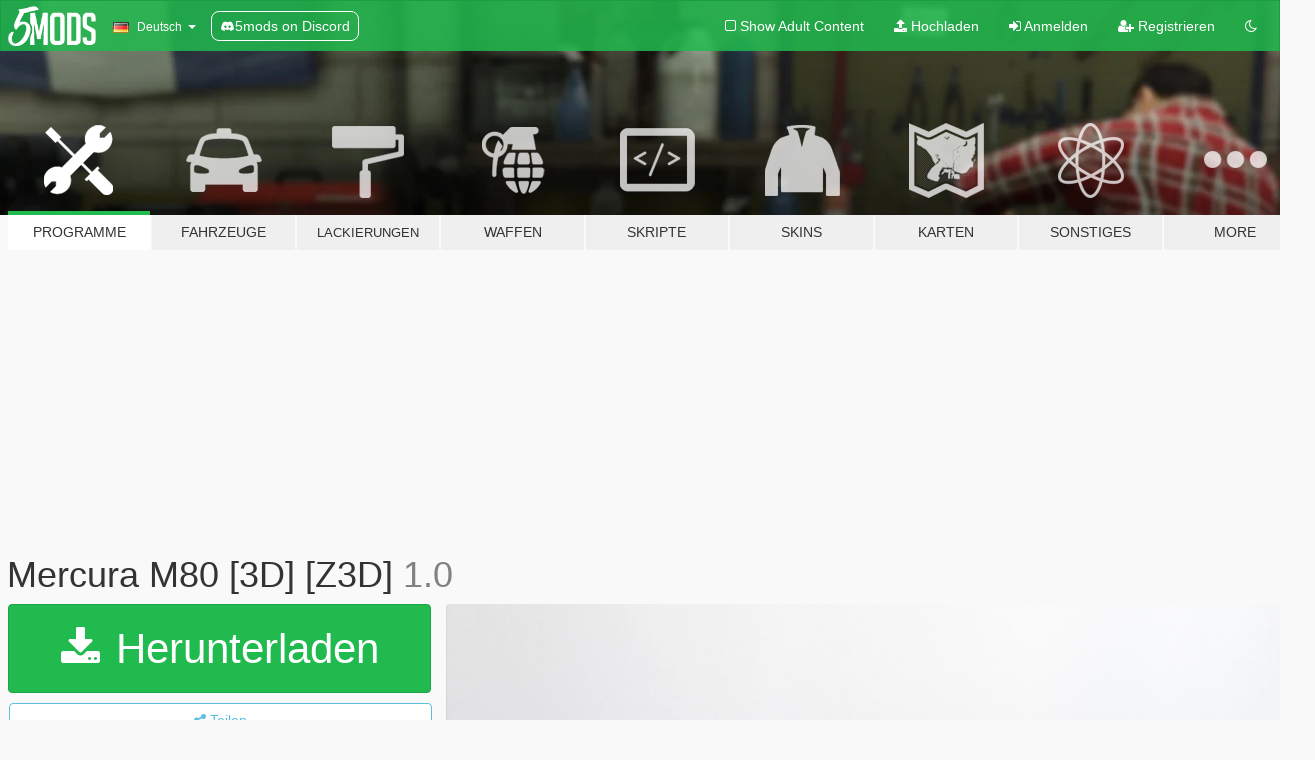

--- FILE ---
content_type: text/html; charset=utf-8
request_url: https://de.gta5-mods.com/tools/mercura-m80-3d-z3d
body_size: 13893
content:

<!DOCTYPE html>
<html lang="de" dir="ltr">
<head>
	<title>
		Mercura M80 [3D] [Z3D] - GTA5-Mods.com
	</title>

		<script
		  async
		  src="https://hb.vntsm.com/v4/live/vms/sites/gta5-mods.com/index.js"
        ></script>

        <script>
          self.__VM = self.__VM || [];
          self.__VM.push(function (admanager, scope) {
            scope.Config.buildPlacement((configBuilder) => {
              configBuilder.add("billboard");
              configBuilder.addDefaultOrUnique("mobile_mpu").setBreakPoint("mobile")
            }).display("top-ad");

            scope.Config.buildPlacement((configBuilder) => {
              configBuilder.add("leaderboard");
              configBuilder.addDefaultOrUnique("mobile_mpu").setBreakPoint("mobile")
            }).display("central-ad");

            scope.Config.buildPlacement((configBuilder) => {
              configBuilder.add("mpu");
              configBuilder.addDefaultOrUnique("mobile_mpu").setBreakPoint("mobile")
            }).display("side-ad");

            scope.Config.buildPlacement((configBuilder) => {
              configBuilder.add("leaderboard");
              configBuilder.addDefaultOrUnique("mpu").setBreakPoint({ mediaQuery: "max-width:1200px" })
            }).display("central-ad-2");

            scope.Config.buildPlacement((configBuilder) => {
              configBuilder.add("leaderboard");
              configBuilder.addDefaultOrUnique("mobile_mpu").setBreakPoint("mobile")
            }).display("bottom-ad");

            scope.Config.buildPlacement((configBuilder) => {
              configBuilder.add("desktop_takeover");
              configBuilder.addDefaultOrUnique("mobile_takeover").setBreakPoint("mobile")
            }).display("takeover-ad");

            scope.Config.get('mpu').display('download-ad-1');
          });
        </script>

	<meta charset="utf-8">
	<meta name="viewport" content="width=320, initial-scale=1.0, maximum-scale=1.0">
	<meta http-equiv="X-UA-Compatible" content="IE=edge">
	<meta name="msapplication-config" content="none">
	<meta name="theme-color" content="#20ba4e">
	<meta name="msapplication-navbutton-color" content="#20ba4e">
	<meta name="apple-mobile-web-app-capable" content="yes">
	<meta name="apple-mobile-web-app-status-bar-style" content="#20ba4e">
	<meta name="csrf-param" content="authenticity_token" />
<meta name="csrf-token" content="TssxPO2shy5v/CCHOeanar3TEKqKuEpQOCtA+KyJKS0NI84NnktkSw96yMnOainCLPpLerwTuJ+VM2LUWQcj5A==" />
	    <!--suppress ALL -->

    <meta property="og:url" content="https://de.gta5-mods.com/tools/mercura-m80-3d-z3d">
    <meta property="og:title" content="Mercura M80 [3D] [Z3D]">
    <meta property="og:description" content="English:  Here is a 3D of a Mercura M80. In the archive you will find a z3d. Please credit me for use.  Francais :   Voici une 3D d&#39;un Mercura M80 .Dans l&#39;archive , vous y trouverez un z3d . Merci de me créditez en cas d&#39;utilisation .  Credits :   Model : https://www.facebook.com/SirbuDesign Buy by Victor  Discord : Victor.#0200">
    <meta property="og:site_name" content="GTA5-Mods.com">
    <meta property="og:image" content="https://img.gta5-mods.com/q75/images/mercura-m80-3d-z3d/8e20db-octav4.PNG">

    <meta name="twitter:card" content="summary_large_image">
    <meta name="twitter:site" content="@5mods">
    <meta name="twitter:title" content="Mercura M80 [3D] [Z3D]">
    <meta name="twitter:description" content="English:  Here is a 3D of a Mercura M80. In the archive you will find a z3d. Please credit me for use.  Francais :   Voici une 3D d&#39;un Mercura M80 .Dans l&#39;archive , vous y trouverez un z3d . Merci de me créditez en cas d&#39;utilisation .  Credits :   Model : https://www.facebook.com/SirbuDesign Buy by Victor  Discord : Victor.#0200">
    <meta name="twitter:image" content="https://img.gta5-mods.com/q75/images/mercura-m80-3d-z3d/8e20db-octav4.PNG">


	<link rel="shortcut icon" type="image/x-icon" href="https://images.gta5-mods.com/icons/favicon.png">
	<link rel="stylesheet" media="screen" href="/assets/application-7e510725ebc5c55e88a9fd87c027a2aa9e20126744fbac89762e0fd54819c399.css" />
	    <link rel="alternate" hreflang="id" href="https://id.gta5-mods.com/tools/mercura-m80-3d-z3d">
    <link rel="alternate" hreflang="ms" href="https://ms.gta5-mods.com/tools/mercura-m80-3d-z3d">
    <link rel="alternate" hreflang="bg" href="https://bg.gta5-mods.com/tools/mercura-m80-3d-z3d">
    <link rel="alternate" hreflang="ca" href="https://ca.gta5-mods.com/tools/mercura-m80-3d-z3d">
    <link rel="alternate" hreflang="cs" href="https://cs.gta5-mods.com/tools/mercura-m80-3d-z3d">
    <link rel="alternate" hreflang="da" href="https://da.gta5-mods.com/tools/mercura-m80-3d-z3d">
    <link rel="alternate" hreflang="de" href="https://de.gta5-mods.com/tools/mercura-m80-3d-z3d">
    <link rel="alternate" hreflang="el" href="https://el.gta5-mods.com/tools/mercura-m80-3d-z3d">
    <link rel="alternate" hreflang="en" href="https://www.gta5-mods.com/tools/mercura-m80-3d-z3d">
    <link rel="alternate" hreflang="es" href="https://es.gta5-mods.com/tools/mercura-m80-3d-z3d">
    <link rel="alternate" hreflang="fr" href="https://fr.gta5-mods.com/tools/mercura-m80-3d-z3d">
    <link rel="alternate" hreflang="gl" href="https://gl.gta5-mods.com/tools/mercura-m80-3d-z3d">
    <link rel="alternate" hreflang="ko" href="https://ko.gta5-mods.com/tools/mercura-m80-3d-z3d">
    <link rel="alternate" hreflang="hi" href="https://hi.gta5-mods.com/tools/mercura-m80-3d-z3d">
    <link rel="alternate" hreflang="it" href="https://it.gta5-mods.com/tools/mercura-m80-3d-z3d">
    <link rel="alternate" hreflang="hu" href="https://hu.gta5-mods.com/tools/mercura-m80-3d-z3d">
    <link rel="alternate" hreflang="mk" href="https://mk.gta5-mods.com/tools/mercura-m80-3d-z3d">
    <link rel="alternate" hreflang="nl" href="https://nl.gta5-mods.com/tools/mercura-m80-3d-z3d">
    <link rel="alternate" hreflang="nb" href="https://no.gta5-mods.com/tools/mercura-m80-3d-z3d">
    <link rel="alternate" hreflang="pl" href="https://pl.gta5-mods.com/tools/mercura-m80-3d-z3d">
    <link rel="alternate" hreflang="pt-BR" href="https://pt.gta5-mods.com/tools/mercura-m80-3d-z3d">
    <link rel="alternate" hreflang="ro" href="https://ro.gta5-mods.com/tools/mercura-m80-3d-z3d">
    <link rel="alternate" hreflang="ru" href="https://ru.gta5-mods.com/tools/mercura-m80-3d-z3d">
    <link rel="alternate" hreflang="sl" href="https://sl.gta5-mods.com/tools/mercura-m80-3d-z3d">
    <link rel="alternate" hreflang="fi" href="https://fi.gta5-mods.com/tools/mercura-m80-3d-z3d">
    <link rel="alternate" hreflang="sv" href="https://sv.gta5-mods.com/tools/mercura-m80-3d-z3d">
    <link rel="alternate" hreflang="vi" href="https://vi.gta5-mods.com/tools/mercura-m80-3d-z3d">
    <link rel="alternate" hreflang="tr" href="https://tr.gta5-mods.com/tools/mercura-m80-3d-z3d">
    <link rel="alternate" hreflang="uk" href="https://uk.gta5-mods.com/tools/mercura-m80-3d-z3d">
    <link rel="alternate" hreflang="zh-CN" href="https://zh.gta5-mods.com/tools/mercura-m80-3d-z3d">

  <script src="/javascripts/ads.js"></script>

		<!-- Nexus Google Tag Manager -->
		<script nonce="true">
//<![CDATA[
				window.dataLayer = window.dataLayer || [];

						window.dataLayer.push({
								login_status: 'Guest',
								user_id: undefined,
								gta5mods_id: undefined,
						});

//]]>
</script>
		<script nonce="true">
//<![CDATA[
				(function(w,d,s,l,i){w[l]=w[l]||[];w[l].push({'gtm.start':
				new Date().getTime(),event:'gtm.js'});var f=d.getElementsByTagName(s)[0],
				j=d.createElement(s),dl=l!='dataLayer'?'&l='+l:'';j.async=true;j.src=
				'https://www.googletagmanager.com/gtm.js?id='+i+dl;f.parentNode.insertBefore(j,f);
				})(window,document,'script','dataLayer','GTM-KCVF2WQ');

//]]>
</script>		<!-- End Nexus Google Tag Manager -->
</head>
<body class=" de">
	<!-- Google Tag Manager (noscript) -->
	<noscript><iframe src="https://www.googletagmanager.com/ns.html?id=GTM-KCVF2WQ"
										height="0" width="0" style="display:none;visibility:hidden"></iframe></noscript>
	<!-- End Google Tag Manager (noscript) -->

<div id="page-cover"></div>
<div id="page-loading">
	<span class="graphic"></span>
	<span class="message">Wird geladen...</span>
</div>

<div id="page-cover"></div>

<nav id="main-nav" class="navbar navbar-default">
  <div class="container">
    <div class="navbar-header">
      <a class="navbar-brand" href="/"></a>

      <ul class="nav navbar-nav">
        <li id="language-dropdown" class="dropdown">
          <a href="#language" class="dropdown-toggle" data-toggle="dropdown">
            <span class="famfamfam-flag-de icon"></span>&nbsp;
            <span class="language-name">Deutsch</span>
            <span class="caret"></span>
          </a>

          <ul class="dropdown-menu dropdown-menu-with-footer">
                <li>
                  <a href="https://id.gta5-mods.com/tools/mercura-m80-3d-z3d">
                    <span class="famfamfam-flag-id"></span>
                    <span class="language-name">Bahasa Indonesia</span>
                  </a>
                </li>
                <li>
                  <a href="https://ms.gta5-mods.com/tools/mercura-m80-3d-z3d">
                    <span class="famfamfam-flag-my"></span>
                    <span class="language-name">Bahasa Melayu</span>
                  </a>
                </li>
                <li>
                  <a href="https://bg.gta5-mods.com/tools/mercura-m80-3d-z3d">
                    <span class="famfamfam-flag-bg"></span>
                    <span class="language-name">Български</span>
                  </a>
                </li>
                <li>
                  <a href="https://ca.gta5-mods.com/tools/mercura-m80-3d-z3d">
                    <span class="famfamfam-flag-catalonia"></span>
                    <span class="language-name">Català</span>
                  </a>
                </li>
                <li>
                  <a href="https://cs.gta5-mods.com/tools/mercura-m80-3d-z3d">
                    <span class="famfamfam-flag-cz"></span>
                    <span class="language-name">Čeština</span>
                  </a>
                </li>
                <li>
                  <a href="https://da.gta5-mods.com/tools/mercura-m80-3d-z3d">
                    <span class="famfamfam-flag-dk"></span>
                    <span class="language-name">Dansk</span>
                  </a>
                </li>
                <li>
                  <a href="https://de.gta5-mods.com/tools/mercura-m80-3d-z3d">
                    <span class="famfamfam-flag-de"></span>
                    <span class="language-name">Deutsch</span>
                  </a>
                </li>
                <li>
                  <a href="https://el.gta5-mods.com/tools/mercura-m80-3d-z3d">
                    <span class="famfamfam-flag-gr"></span>
                    <span class="language-name">Ελληνικά</span>
                  </a>
                </li>
                <li>
                  <a href="https://www.gta5-mods.com/tools/mercura-m80-3d-z3d">
                    <span class="famfamfam-flag-gb"></span>
                    <span class="language-name">English</span>
                  </a>
                </li>
                <li>
                  <a href="https://es.gta5-mods.com/tools/mercura-m80-3d-z3d">
                    <span class="famfamfam-flag-es"></span>
                    <span class="language-name">Español</span>
                  </a>
                </li>
                <li>
                  <a href="https://fr.gta5-mods.com/tools/mercura-m80-3d-z3d">
                    <span class="famfamfam-flag-fr"></span>
                    <span class="language-name">Français</span>
                  </a>
                </li>
                <li>
                  <a href="https://gl.gta5-mods.com/tools/mercura-m80-3d-z3d">
                    <span class="famfamfam-flag-es-gl"></span>
                    <span class="language-name">Galego</span>
                  </a>
                </li>
                <li>
                  <a href="https://ko.gta5-mods.com/tools/mercura-m80-3d-z3d">
                    <span class="famfamfam-flag-kr"></span>
                    <span class="language-name">한국어</span>
                  </a>
                </li>
                <li>
                  <a href="https://hi.gta5-mods.com/tools/mercura-m80-3d-z3d">
                    <span class="famfamfam-flag-in"></span>
                    <span class="language-name">हिन्दी</span>
                  </a>
                </li>
                <li>
                  <a href="https://it.gta5-mods.com/tools/mercura-m80-3d-z3d">
                    <span class="famfamfam-flag-it"></span>
                    <span class="language-name">Italiano</span>
                  </a>
                </li>
                <li>
                  <a href="https://hu.gta5-mods.com/tools/mercura-m80-3d-z3d">
                    <span class="famfamfam-flag-hu"></span>
                    <span class="language-name">Magyar</span>
                  </a>
                </li>
                <li>
                  <a href="https://mk.gta5-mods.com/tools/mercura-m80-3d-z3d">
                    <span class="famfamfam-flag-mk"></span>
                    <span class="language-name">Македонски</span>
                  </a>
                </li>
                <li>
                  <a href="https://nl.gta5-mods.com/tools/mercura-m80-3d-z3d">
                    <span class="famfamfam-flag-nl"></span>
                    <span class="language-name">Nederlands</span>
                  </a>
                </li>
                <li>
                  <a href="https://no.gta5-mods.com/tools/mercura-m80-3d-z3d">
                    <span class="famfamfam-flag-no"></span>
                    <span class="language-name">Norsk</span>
                  </a>
                </li>
                <li>
                  <a href="https://pl.gta5-mods.com/tools/mercura-m80-3d-z3d">
                    <span class="famfamfam-flag-pl"></span>
                    <span class="language-name">Polski</span>
                  </a>
                </li>
                <li>
                  <a href="https://pt.gta5-mods.com/tools/mercura-m80-3d-z3d">
                    <span class="famfamfam-flag-br"></span>
                    <span class="language-name">Português do Brasil</span>
                  </a>
                </li>
                <li>
                  <a href="https://ro.gta5-mods.com/tools/mercura-m80-3d-z3d">
                    <span class="famfamfam-flag-ro"></span>
                    <span class="language-name">Română</span>
                  </a>
                </li>
                <li>
                  <a href="https://ru.gta5-mods.com/tools/mercura-m80-3d-z3d">
                    <span class="famfamfam-flag-ru"></span>
                    <span class="language-name">Русский</span>
                  </a>
                </li>
                <li>
                  <a href="https://sl.gta5-mods.com/tools/mercura-m80-3d-z3d">
                    <span class="famfamfam-flag-si"></span>
                    <span class="language-name">Slovenščina</span>
                  </a>
                </li>
                <li>
                  <a href="https://fi.gta5-mods.com/tools/mercura-m80-3d-z3d">
                    <span class="famfamfam-flag-fi"></span>
                    <span class="language-name">Suomi</span>
                  </a>
                </li>
                <li>
                  <a href="https://sv.gta5-mods.com/tools/mercura-m80-3d-z3d">
                    <span class="famfamfam-flag-se"></span>
                    <span class="language-name">Svenska</span>
                  </a>
                </li>
                <li>
                  <a href="https://vi.gta5-mods.com/tools/mercura-m80-3d-z3d">
                    <span class="famfamfam-flag-vn"></span>
                    <span class="language-name">Tiếng Việt</span>
                  </a>
                </li>
                <li>
                  <a href="https://tr.gta5-mods.com/tools/mercura-m80-3d-z3d">
                    <span class="famfamfam-flag-tr"></span>
                    <span class="language-name">Türkçe</span>
                  </a>
                </li>
                <li>
                  <a href="https://uk.gta5-mods.com/tools/mercura-m80-3d-z3d">
                    <span class="famfamfam-flag-ua"></span>
                    <span class="language-name">Українська</span>
                  </a>
                </li>
                <li>
                  <a href="https://zh.gta5-mods.com/tools/mercura-m80-3d-z3d">
                    <span class="famfamfam-flag-cn"></span>
                    <span class="language-name">中文</span>
                  </a>
                </li>
          </ul>
        </li>
        <li class="discord-link">
          <a href="https://discord.gg/2PR7aMzD4U" target="_blank" rel="noreferrer">
            <img src="https://images.gta5-mods.com/site/discord-header.svg" height="15px" alt="">
            <span>5mods on Discord</span>
          </a>
        </li>
      </ul>
    </div>

    <ul class="nav navbar-nav navbar-right">
        <li>
          <a href="/adult_filter" title="Light mode">
              <span class="fa fa-square-o"></span>
            <span>Show Adult <span class="adult-filter__content-text">Content</span></span>
          </a>
        </li>
      <li class="hidden-xs">
        <a href="/upload">
          <span class="icon fa fa-upload"></span>
          Hochladen
        </a>
      </li>

        <li>
          <a href="/login?r=/tools/mercura-m80-3d-z3d">
            <span class="icon fa fa-sign-in"></span>
            <span class="login-text">Anmelden</span>
          </a>
        </li>

        <li class="hidden-xs">
          <a href="/register?r=/tools/mercura-m80-3d-z3d">
            <span class="icon fa fa-user-plus"></span>
            Registrieren
          </a>
        </li>

        <li>
            <a href="/dark_mode" title="Dark mode">
              <span class="fa fa-moon-o"></span>
            </a>
        </li>

      <li id="search-dropdown">
        <a href="#search" class="dropdown-toggle" data-toggle="dropdown">
          <span class="fa fa-search"></span>
        </a>

        <div class="dropdown-menu">
          <div class="form-inline">
            <div class="form-group">
              <div class="input-group">
                <div class="input-group-addon"><span  class="fa fa-search"></span></div>
                <input type="text" class="form-control" placeholder="Nach GTA 5 Mods suchen">
              </div>
            </div>
            <button type="submit" class="btn btn-primary">
              Suchen
            </button>
          </div>
        </div>
      </li>
    </ul>
  </div>
</nav>

<div id="banner" class="tools">
  <div class="container hidden-xs">
    <div id="intro">
      <h1 class="styled">Willkommen bei GTA5-Mods.com</h1>
      <p>Wähle eine der folgenden Kategorien, um die aktuellen GTA 5 PC Mods zu entdecken.</p>
    </div>
  </div>

  <div class="container">
    <ul id="navigation" class="clearfix de">
        <li class="tools active">
          <a href="/tools">
            <span class="icon-category"></span>
            <span class="label-border"></span>
            <span class="label-category ">
              <span>Programme</span>
            </span>
          </a>
        </li>
        <li class="vehicles ">
          <a href="/vehicles">
            <span class="icon-category"></span>
            <span class="label-border"></span>
            <span class="label-category ">
              <span>Fahrzeuge</span>
            </span>
          </a>
        </li>
        <li class="paintjobs ">
          <a href="/paintjobs">
            <span class="icon-category"></span>
            <span class="label-border"></span>
            <span class="label-category lg-small md-small xxs-small">
              <span>Lackierungen</span>
            </span>
          </a>
        </li>
        <li class="weapons ">
          <a href="/weapons">
            <span class="icon-category"></span>
            <span class="label-border"></span>
            <span class="label-category ">
              <span>Waffen</span>
            </span>
          </a>
        </li>
        <li class="scripts ">
          <a href="/scripts">
            <span class="icon-category"></span>
            <span class="label-border"></span>
            <span class="label-category ">
              <span>Skripte</span>
            </span>
          </a>
        </li>
        <li class="player ">
          <a href="/player">
            <span class="icon-category"></span>
            <span class="label-border"></span>
            <span class="label-category ">
              <span>Skins</span>
            </span>
          </a>
        </li>
        <li class="maps ">
          <a href="/maps">
            <span class="icon-category"></span>
            <span class="label-border"></span>
            <span class="label-category ">
              <span>Karten</span>
            </span>
          </a>
        </li>
        <li class="misc ">
          <a href="/misc">
            <span class="icon-category"></span>
            <span class="label-border"></span>
            <span class="label-category ">
              <span>Sonstiges</span>
            </span>
          </a>
        </li>
      <li id="more-dropdown" class="more dropdown">
        <a href="#more" class="dropdown-toggle" data-toggle="dropdown">
          <span class="icon-category"></span>
          <span class="label-border"></span>
          <span class="label-category ">
            <span>More</span>
          </span>
        </a>

        <ul class="dropdown-menu pull-right">
          <li>
            <a href="http://www.gta5cheats.com" target="_blank">
              <span class="fa fa-external-link"></span>
              GTA 5 Cheats
            </a>
          </li>
        </ul>
      </li>
    </ul>
  </div>
</div>

<div id="content">
  


<div id="file" class="container" data-user-file-id="109883">
  <div class="clearfix">
      <div id="top-ad" class="ad-container"></div>

    <h1>
      
      Mercura M80 [3D] [Z3D]
      <span class="version">1.0</span>

    </h1>
  </div>


    <div id="file-container" class="row">
      <div class="col-sm-5 col-lg-4">

          <a href="/tools/mercura-m80-3d-z3d/download/103303" class="btn btn-primary btn-download" >
            <span class="fa fa-download"></span>
            Herunterladen
          </a>

        <div class="file-actions">

          <div class="row">
            <div class="col-xs-12 share-container">
              <div id="share-list">
                <ul>
                  <li>
                    <a href="#share-facebook" class="facebook" title="Mit Facebook teilen">
                      <span class="fa fa-facebook"></span>
                    </a>
                  </li>
                  <li>
                    <a href="#share-twitter" class="twitter" title="Mit Twitter teilen" data-text="Mercura M80 [3D] [Z3D]">
                      <span class="fa fa-twitter"></span>
                    </a>
                  </li>
                  <li>
                    <a href="#share-vk" class="vk" title="Mit VKontakte teilen">
                      <span class="fa fa-vk"></span>
                    </a>
                  </li>
                </ul>
              </div>

              <button class="btn btn-o-info btn-block">
                <span class="fa fa-share-alt "></span>
                <span>Teilen</span>
              </button>
            </div>

          </div>
        </div>
        <div class="panel panel-default">
          <div class="panel-body">
            <div class="user-panel row">
              <div class="col-xs-3">
                <a href="/users/__Victor__">
                  <img class="img-responsive" src="https://img.gta5-mods.com/q75-w100-h100-cfill/avatars/1103537/4f1b4e-profile_photo-190x190.png" alt="4f1b4e profile photo 190x190" />
                </a>
              </div>
              <div class="col-xs-9">
                <a class="username" href="/users/__Victor__">__Victor__</a>
                  <br/>
                  <div class="user-social">
                    










<a title="Discord Server" target="_blank" href="https://discord.gg/MMMBhzcY8J"><span class="fa fa-discord size-30"></span></a>

                  </div>

                  

                    <div class="button-donate">
                      
<div class="paypal-button-widget">
  <form method="post" action="https://www.paypal.com/cgi-bin/webscr" target="_blank">
    <input type="hidden" name="item_name" value="Donation for Mercura M80 [3D] [Z3D] [GTA5-Mods.com]">
    <input type="hidden" name="lc" value="de_DE">
    <input type="hidden" name="no_shipping" value="1">
    <input type="hidden" name="cmd" value="_donations">
    <input type="hidden" name="business" value="CL2ZPKXP78GGN">
    <input type="hidden" name="bn" value="JavaScriptButtons_donate">
    <input type="hidden" name="notify_url" value="https://www.gta5-mods.com/ipn">
    <input type="hidden" name="custom" value="[1103537, -1, 109883]">
    <button class="paypal-button paypal-style-primary paypal-size-small" type="submit" dir="ltr">
        <span class="paypal-button-logo">
          <img src="[data-uri]">
        </span><span class="paypal-button-content" dir="auto">
          Spenden mit <img alt="PayPal" src="[data-uri]" />
        </span>
    </button>
  </form>
</div>
                    </div>

              </div>
            </div>
          </div>
        </div>

          <div class="panel panel-default hidden-xs">
            <div class="panel-body">
  <h3 class="mt-0">
    <i class="fa fa-list-alt"></i>
    <span class="translation_missing" title="translation missing: de.user_file.all_versions">All Versions</span>
  </h3>
      <div class="well pull-left file-version-container ">
        <div class="pull-left">
          <i class="fa fa-file"></i>&nbsp;1.0 <span>(current)</span>
          <p>
            <span class="num-downloads">1.520 Downloads <span class="file-size">, 6,14 MB</span></span>
            <br/><span class="num-downloads">31. Oktober 2020</span>
          </p>
        </div>
        <div class="pull-right" >
                  <a target="_blank" href="https://www.virustotal.com/gui/file/f88b5ba687f2d5fecbe84c87fe89cf5883e521de7969ccc703d84691faf2dbfb/detection/f-f88b5ba687f2d5fecbe84c87fe89cf5883e521de7969ccc703d84691faf2dbfb-1604181894"><i data-container="body" data-trigger="hover" data-toggle="popover" data-placement="top" data-html="true" data-title="<b class='color-success'>This file is safe <i class='fa fa-check-circle-o'></i></b>" data-content="<i>This file has been scanned for viruses and is safe to download.</i>" class="fa fa-shield vt-version"></i></a>

              <a target="_blank" href="/tools/mercura-m80-3d-z3d/download/103303"><i class="fa fa-download download-version"></i></a>
        </div>
      </div>
</div>
          </div>

          <div id="side-ad" class="ad-container"></div>

        <div class="file-list">
            <div class="col-xs-12 hidden-xs">
              <h4>More mods by <a class="username" href="/users/__Victor__">__Victor__</a>:</h4>
                
<div class="file-list-obj">
  <a href="/vehicles/dacia-duster-2014-lock-fivem" title="Dacia Duster 2014 [Replace]" class="preview empty">

    <img title="Dacia Duster 2014 [Replace]" class="img-responsive" alt="Dacia Duster 2014 [Replace]" src="https://img.gta5-mods.com/q75-w500-h333-cfill/images/dacia-duster-2014-lock-fivem/f93eee-Screenshot_50.png" />

      <ul class="categories">
            <li>Dacia</li>
            <li>Car</li>
      </ul>

      <div class="stats">
        <div>
            <span title="3.5 star rating">
              <span class="fa fa-star"></span> 3.5
            </span>
        </div>
        <div>
          <span title="2.893 Downloads">
            <span class="fa fa-download"></span> 2.893
          </span>
          <span class="stats-likes" title="15 Likes">
            <span class="fa fa-thumbs-up"></span> 15
          </span>
        </div>
      </div>

  </a>
  <div class="details">
    <div class="top">
      <div class="name">
        <a href="/vehicles/dacia-duster-2014-lock-fivem" title="Dacia Duster 2014 [Replace]">
          <span dir="ltr">Dacia Duster 2014 [Replace]</span>
        </a>
      </div>
        <div class="version" dir="ltr" title="1.0">1.0</div>
    </div>
    <div class="bottom">
      <span class="bottom-by">By</span> <a href="/users/__Victor__" title="__Victor__">__Victor__</a>
    </div>
  </div>
</div>
                
<div class="file-list-obj">
  <a href="/tools/mercura-mini-vega-3d-z3d" title="Mercura Mini Véga [3D] [.Z3D]" class="preview empty">

    <img title="Mercura Mini Véga [3D] [.Z3D]" class="img-responsive" alt="Mercura Mini Véga [3D] [.Z3D]" src="https://img.gta5-mods.com/q75-w500-h333-cfill/images/mercura-mini-vega-3d-z3d/ed830b-octav4.PNG" />

      <ul class="categories">
            <li>Model Resource</li>
      </ul>

      <div class="stats">
        <div>
        </div>
        <div>
          <span title="1.633 Downloads">
            <span class="fa fa-download"></span> 1.633
          </span>
          <span class="stats-likes" title="14 Likes">
            <span class="fa fa-thumbs-up"></span> 14
          </span>
        </div>
      </div>

  </a>
  <div class="details">
    <div class="top">
      <div class="name">
        <a href="/tools/mercura-mini-vega-3d-z3d" title="Mercura Mini Véga [3D] [.Z3D]">
          <span dir="ltr">Mercura Mini Véga [3D] [.Z3D]</span>
        </a>
      </div>
        <div class="version" dir="ltr" title="1.0">1.0</div>
    </div>
    <div class="bottom">
      <span class="bottom-by">By</span> <a href="/users/__Victor__" title="__Victor__">__Victor__</a>
    </div>
  </div>
</div>
                
<div class="file-list-obj">
  <a href="/vehicles/els-reflective-peugeot-5008-police-nationale" title="[ELS | Reflective] Peugeot 5008 - Police Nationale" class="preview empty">

    <img title="[ELS | Reflective] Peugeot 5008 - Police Nationale" class="img-responsive" alt="[ELS | Reflective] Peugeot 5008 - Police Nationale" src="https://img.gta5-mods.com/q75-w500-h333-cfill/images/els-reflective-peugeot-5008-police-nationale/a4cdf6-5008_pn1.jpg" />

      <ul class="categories">
            <li>Add-On</li>
            <li>SUV</li>
            <li>Els</li>
            <li>Peugeot</li>
            <li>Emergency</li>
      </ul>

      <div class="stats">
        <div>
            <span title="3.0 star rating">
              <span class="fa fa-star"></span> 3.0
            </span>
        </div>
        <div>
          <span title="12.817 Downloads">
            <span class="fa fa-download"></span> 12.817
          </span>
          <span class="stats-likes" title="35 Likes">
            <span class="fa fa-thumbs-up"></span> 35
          </span>
        </div>
      </div>

  </a>
  <div class="details">
    <div class="top">
      <div class="name">
        <a href="/vehicles/els-reflective-peugeot-5008-police-nationale" title="[ELS | Reflective] Peugeot 5008 - Police Nationale">
          <span dir="ltr">[ELS | Reflective] Peugeot 5008 - Police Nationale</span>
        </a>
      </div>
        <div class="version" dir="ltr" title="1.0">1.0</div>
    </div>
    <div class="bottom">
      <span class="bottom-by">By</span> <a href="/users/__Victor__" title="__Victor__">__Victor__</a>
    </div>
  </div>
</div>
                
<div class="file-list-obj">
  <a href="/vehicles/dacia-sandero-2021" title="Dacia Sandero 2021 [Replace]" class="preview empty">

    <img title="Dacia Sandero 2021 [Replace]" class="img-responsive" alt="Dacia Sandero 2021 [Replace]" src="https://img.gta5-mods.com/q75-w500-h333-cfill/images/dacia-sandero-2021/aa8e60-Dacia1.PNG" />

      <ul class="categories">
            <li>Car</li>
            <li>Dacia</li>
      </ul>

      <div class="stats">
        <div>
            <span title="5.0 star rating">
              <span class="fa fa-star"></span> 5.0
            </span>
        </div>
        <div>
          <span title="6.511 Downloads">
            <span class="fa fa-download"></span> 6.511
          </span>
          <span class="stats-likes" title="37 Likes">
            <span class="fa fa-thumbs-up"></span> 37
          </span>
        </div>
      </div>

  </a>
  <div class="details">
    <div class="top">
      <div class="name">
        <a href="/vehicles/dacia-sandero-2021" title="Dacia Sandero 2021 [Replace]">
          <span dir="ltr">Dacia Sandero 2021 [Replace]</span>
        </a>
      </div>
        <div class="version" dir="ltr" title="1.0">1.0</div>
    </div>
    <div class="bottom">
      <span class="bottom-by">By</span> <a href="/users/__Victor__" title="__Victor__">__Victor__</a>
    </div>
  </div>
</div>
                
<div class="file-list-obj">
  <a href="/vehicles/skoda-octavia-combi-replace-unlocked" title="Skoda Octavia Combi [Replace | Unlocked]" class="preview empty">

    <img title="Skoda Octavia Combi [Replace | Unlocked]" class="img-responsive" alt="Skoda Octavia Combi [Replace | Unlocked]" src="https://img.gta5-mods.com/q75-w500-h333-cfill/images/skoda-octavia-combi-replace-unlocked/b43659-octav1.PNG" />

      <ul class="categories">
            <li>Car</li>
      </ul>

      <div class="stats">
        <div>
            <span title="4.8 star rating">
              <span class="fa fa-star"></span> 4.8
            </span>
        </div>
        <div>
          <span title="6.466 Downloads">
            <span class="fa fa-download"></span> 6.466
          </span>
          <span class="stats-likes" title="31 Likes">
            <span class="fa fa-thumbs-up"></span> 31
          </span>
        </div>
      </div>

  </a>
  <div class="details">
    <div class="top">
      <div class="name">
        <a href="/vehicles/skoda-octavia-combi-replace-unlocked" title="Skoda Octavia Combi [Replace | Unlocked]">
          <span dir="ltr">Skoda Octavia Combi [Replace | Unlocked]</span>
        </a>
      </div>
        <div class="version" dir="ltr" title="1.0">1.0</div>
    </div>
    <div class="bottom">
      <span class="bottom-by">By</span> <a href="/users/__Victor__" title="__Victor__">__Victor__</a>
    </div>
  </div>
</div>
            </div>

        </div>
      </div>

      <div class="col-sm-7 col-lg-8">
          <div id="file-media">
            <!-- Cover Media -->
            <div class="text-center">

                <a target="_blank" class="thumbnail mfp-image cover-media" title="Mercura M80 [3D] [Z3D]" href="https://img.gta5-mods.com/q95/images/mercura-m80-3d-z3d/8e20db-octav4.PNG"><img class="img-responsive" src="https://img.gta5-mods.com/q85-w800/images/mercura-m80-3d-z3d/8e20db-octav4.PNG" alt="8e20db octav4" /></a>
            </div>

            <!-- Remaining Media -->
          </div>

        <h3 class="clearfix" dir="auto">
          <div class="pull-left file-stats">
            <i class="fa fa-cloud-download pull-left download-icon"></i>
            <div class="file-stat file-downloads pull-left">
              <span class="num-downloads">1.520</span>
              <label>Downloads</label>
            </div>
            <i class="fa fa-thumbs-o-up pull-left like-icon"></i>
            <div class="file-stat file-likes pull-left">
              <span class="num-likes">15</span>
              <label>Likes</label>
            </div>
          </div>

        </h3>
        <div id="featured-comment">
          <ul class="media-list pinned-comments">
            
          </ul>
        </div>
        <div class="visible-xs-block">
          <div class="panel panel-default">
            <div class="panel-body">
              <div class="file-description">
                      <span class="description-body description-collapsed" dir="auto">
                        English:<br/><br/>Here is a 3D of a Mercura M80. In the archive you will find a z3d.<br/>Please credit me for use.<br/><br/>Francais : <br/><br/>Voici une 3D d'un Mercura M80 .Dans l'archive , vous y trouverez un z3d .<br/>Merci de me créditez en cas d'utilisation .<br/><br/>Credits : <br/><br/>Model : https://www.facebook.com/SirbuDesign<br/>Buy by Victor <br/>Discord : Victor.#0200
                        <div class="read-more-button-container">
                          <div class="read-more-gradient"></div>
                          <div class="read-more-button">Show Full Description</div>
                        </div>
                      </span>
              </div>
                <div id=tag-list>
                    <div>
                      <a href="/all/tags/model-resource/most-downloaded">
                            <span class="label label-default">
                              <span class="fa fa-tag"></span>
                              Model Resource
                            </span>
                      </a>
                    </div>
                </div>


              <div id="file-dates">

                <br/>
                <small title="Samstag, 31. Oktober 2020, 22:04 Uhr">
                  <strong>Zuerst hochgeladen:</strong>
                  31. Oktober 2020
                  
                </small>

                  <br/>
                  <small title="Montag, 02. November 2020, 15:20 Uhr">
                    <strong>Letztes Update:</strong>
                     2. November 2020
                  </small>

                  <br/>
                  <small title="Donnerstag, 15. Januar 2026, 22:06 Uhr">
                    <strong>Last Downloaded:</strong>
                    vor 5 Tagen
                  </small>
              </div>
            </div>
          </div>

          <div class="panel panel-default visible-xs-block">
            <div class="panel-body">
  <h3 class="mt-0">
    <i class="fa fa-list-alt"></i>
    <span class="translation_missing" title="translation missing: de.user_file.all_versions">All Versions</span>
  </h3>
      <div class="well pull-left file-version-container ">
        <div class="pull-left">
          <i class="fa fa-file"></i>&nbsp;1.0 <span>(current)</span>
          <p>
            <span class="num-downloads">1.520 Downloads <span class="file-size">, 6,14 MB</span></span>
            <br/><span class="num-downloads">31. Oktober 2020</span>
          </p>
        </div>
        <div class="pull-right" >
                  <a target="_blank" href="https://www.virustotal.com/gui/file/f88b5ba687f2d5fecbe84c87fe89cf5883e521de7969ccc703d84691faf2dbfb/detection/f-f88b5ba687f2d5fecbe84c87fe89cf5883e521de7969ccc703d84691faf2dbfb-1604181894"><i data-container="body" data-trigger="hover" data-toggle="popover" data-placement="top" data-html="true" data-title="<b class='color-success'>This file is safe <i class='fa fa-check-circle-o'></i></b>" data-content="<i>This file has been scanned for viruses and is safe to download.</i>" class="fa fa-shield vt-version"></i></a>

              <a target="_blank" href="/tools/mercura-m80-3d-z3d/download/103303"><i class="fa fa-download download-version"></i></a>
        </div>
      </div>
</div>
          </div>

          <h3 class="clearfix comments-stats" dir="auto">
              <span class="pull-left">
                  <span class="num-comments" data-count="2">2 Kommentare</span>
              </span>
          </h3>
          <div id="comments_mobile"></div>

          <div class="file-list">
              <div class="col-xs-12">
                <h4>More mods by <a class="username" href="/users/__Victor__">__Victor__</a>:</h4>
                  
<div class="file-list-obj">
  <a href="/vehicles/dacia-duster-2014-lock-fivem" title="Dacia Duster 2014 [Replace]" class="preview empty">

    <img title="Dacia Duster 2014 [Replace]" class="img-responsive" alt="Dacia Duster 2014 [Replace]" src="https://img.gta5-mods.com/q75-w500-h333-cfill/images/dacia-duster-2014-lock-fivem/f93eee-Screenshot_50.png" />

      <ul class="categories">
            <li>Dacia</li>
            <li>Car</li>
      </ul>

      <div class="stats">
        <div>
            <span title="3.5 star rating">
              <span class="fa fa-star"></span> 3.5
            </span>
        </div>
        <div>
          <span title="2.893 Downloads">
            <span class="fa fa-download"></span> 2.893
          </span>
          <span class="stats-likes" title="15 Likes">
            <span class="fa fa-thumbs-up"></span> 15
          </span>
        </div>
      </div>

  </a>
  <div class="details">
    <div class="top">
      <div class="name">
        <a href="/vehicles/dacia-duster-2014-lock-fivem" title="Dacia Duster 2014 [Replace]">
          <span dir="ltr">Dacia Duster 2014 [Replace]</span>
        </a>
      </div>
        <div class="version" dir="ltr" title="1.0">1.0</div>
    </div>
    <div class="bottom">
      <span class="bottom-by">By</span> <a href="/users/__Victor__" title="__Victor__">__Victor__</a>
    </div>
  </div>
</div>
                  
<div class="file-list-obj">
  <a href="/tools/mercura-mini-vega-3d-z3d" title="Mercura Mini Véga [3D] [.Z3D]" class="preview empty">

    <img title="Mercura Mini Véga [3D] [.Z3D]" class="img-responsive" alt="Mercura Mini Véga [3D] [.Z3D]" src="https://img.gta5-mods.com/q75-w500-h333-cfill/images/mercura-mini-vega-3d-z3d/ed830b-octav4.PNG" />

      <ul class="categories">
            <li>Model Resource</li>
      </ul>

      <div class="stats">
        <div>
        </div>
        <div>
          <span title="1.633 Downloads">
            <span class="fa fa-download"></span> 1.633
          </span>
          <span class="stats-likes" title="14 Likes">
            <span class="fa fa-thumbs-up"></span> 14
          </span>
        </div>
      </div>

  </a>
  <div class="details">
    <div class="top">
      <div class="name">
        <a href="/tools/mercura-mini-vega-3d-z3d" title="Mercura Mini Véga [3D] [.Z3D]">
          <span dir="ltr">Mercura Mini Véga [3D] [.Z3D]</span>
        </a>
      </div>
        <div class="version" dir="ltr" title="1.0">1.0</div>
    </div>
    <div class="bottom">
      <span class="bottom-by">By</span> <a href="/users/__Victor__" title="__Victor__">__Victor__</a>
    </div>
  </div>
</div>
                  
<div class="file-list-obj">
  <a href="/vehicles/els-reflective-peugeot-5008-police-nationale" title="[ELS | Reflective] Peugeot 5008 - Police Nationale" class="preview empty">

    <img title="[ELS | Reflective] Peugeot 5008 - Police Nationale" class="img-responsive" alt="[ELS | Reflective] Peugeot 5008 - Police Nationale" src="https://img.gta5-mods.com/q75-w500-h333-cfill/images/els-reflective-peugeot-5008-police-nationale/a4cdf6-5008_pn1.jpg" />

      <ul class="categories">
            <li>Add-On</li>
            <li>SUV</li>
            <li>Els</li>
            <li>Peugeot</li>
            <li>Emergency</li>
      </ul>

      <div class="stats">
        <div>
            <span title="3.0 star rating">
              <span class="fa fa-star"></span> 3.0
            </span>
        </div>
        <div>
          <span title="12.817 Downloads">
            <span class="fa fa-download"></span> 12.817
          </span>
          <span class="stats-likes" title="35 Likes">
            <span class="fa fa-thumbs-up"></span> 35
          </span>
        </div>
      </div>

  </a>
  <div class="details">
    <div class="top">
      <div class="name">
        <a href="/vehicles/els-reflective-peugeot-5008-police-nationale" title="[ELS | Reflective] Peugeot 5008 - Police Nationale">
          <span dir="ltr">[ELS | Reflective] Peugeot 5008 - Police Nationale</span>
        </a>
      </div>
        <div class="version" dir="ltr" title="1.0">1.0</div>
    </div>
    <div class="bottom">
      <span class="bottom-by">By</span> <a href="/users/__Victor__" title="__Victor__">__Victor__</a>
    </div>
  </div>
</div>
                  
<div class="file-list-obj">
  <a href="/vehicles/dacia-sandero-2021" title="Dacia Sandero 2021 [Replace]" class="preview empty">

    <img title="Dacia Sandero 2021 [Replace]" class="img-responsive" alt="Dacia Sandero 2021 [Replace]" src="https://img.gta5-mods.com/q75-w500-h333-cfill/images/dacia-sandero-2021/aa8e60-Dacia1.PNG" />

      <ul class="categories">
            <li>Car</li>
            <li>Dacia</li>
      </ul>

      <div class="stats">
        <div>
            <span title="5.0 star rating">
              <span class="fa fa-star"></span> 5.0
            </span>
        </div>
        <div>
          <span title="6.511 Downloads">
            <span class="fa fa-download"></span> 6.511
          </span>
          <span class="stats-likes" title="37 Likes">
            <span class="fa fa-thumbs-up"></span> 37
          </span>
        </div>
      </div>

  </a>
  <div class="details">
    <div class="top">
      <div class="name">
        <a href="/vehicles/dacia-sandero-2021" title="Dacia Sandero 2021 [Replace]">
          <span dir="ltr">Dacia Sandero 2021 [Replace]</span>
        </a>
      </div>
        <div class="version" dir="ltr" title="1.0">1.0</div>
    </div>
    <div class="bottom">
      <span class="bottom-by">By</span> <a href="/users/__Victor__" title="__Victor__">__Victor__</a>
    </div>
  </div>
</div>
                  
<div class="file-list-obj">
  <a href="/vehicles/skoda-octavia-combi-replace-unlocked" title="Skoda Octavia Combi [Replace | Unlocked]" class="preview empty">

    <img title="Skoda Octavia Combi [Replace | Unlocked]" class="img-responsive" alt="Skoda Octavia Combi [Replace | Unlocked]" src="https://img.gta5-mods.com/q75-w500-h333-cfill/images/skoda-octavia-combi-replace-unlocked/b43659-octav1.PNG" />

      <ul class="categories">
            <li>Car</li>
      </ul>

      <div class="stats">
        <div>
            <span title="4.8 star rating">
              <span class="fa fa-star"></span> 4.8
            </span>
        </div>
        <div>
          <span title="6.466 Downloads">
            <span class="fa fa-download"></span> 6.466
          </span>
          <span class="stats-likes" title="31 Likes">
            <span class="fa fa-thumbs-up"></span> 31
          </span>
        </div>
      </div>

  </a>
  <div class="details">
    <div class="top">
      <div class="name">
        <a href="/vehicles/skoda-octavia-combi-replace-unlocked" title="Skoda Octavia Combi [Replace | Unlocked]">
          <span dir="ltr">Skoda Octavia Combi [Replace | Unlocked]</span>
        </a>
      </div>
        <div class="version" dir="ltr" title="1.0">1.0</div>
    </div>
    <div class="bottom">
      <span class="bottom-by">By</span> <a href="/users/__Victor__" title="__Victor__">__Victor__</a>
    </div>
  </div>
</div>
              </div>
          </div>

        </div>

        <div class="hidden-xs">

          <ul class="nav nav-tabs" role="tablist">
              <li role="presentation" class="active">
                <a class="url-push" href="#description_tab" aria-controls="home" role="tab" data-toggle="tab">
                  <i class="fa fa-file-text-o"></i>
                  &nbsp;Description
                </a>
              </li>
              <li role="presentation">
                <a class="url-push" href="#comments_tab" aria-controls="profile" role="tab" data-toggle="tab">
                  <i class="fa fa-comments-o"></i>
                  &nbsp;Comments (2)
                </a>
              </li>
          </ul>

          <div class="tab-content">

            <!-- Default / Description Tab -->
            <div role="tabpanel" class="tab-pane  active " id="description_tab">
              <div class="panel panel-default" style="margin-top: 8px">
                <div class="panel-body">
                  <div class="file-description">
                        <span class="description-body " dir="auto">
                          English:<br/><br/>Here is a 3D of a Mercura M80. In the archive you will find a z3d.<br/>Please credit me for use.<br/><br/>Francais : <br/><br/>Voici une 3D d'un Mercura M80 .Dans l'archive , vous y trouverez un z3d .<br/>Merci de me créditez en cas d'utilisation .<br/><br/>Credits : <br/><br/>Model : https://www.facebook.com/SirbuDesign<br/>Buy by Victor <br/>Discord : Victor.#0200
                        </span>
                  </div>
                <div id=tag-list>
                    <div>
                      <a href="/all/tags/model-resource/most-downloaded">
                            <span class="label label-default">
                              <span class="fa fa-tag"></span>
                              Model Resource
                            </span>
                      </a>
                    </div>
                </div>


                  <div id="file-dates">

                    <br/>
                    <small title="Samstag, 31. Oktober 2020, 22:04 Uhr">
                      <strong>Zuerst hochgeladen:</strong>
                      31. Oktober 2020
                      
                    </small>

                      <br/>
                      <small title="Montag, 02. November 2020, 15:20 Uhr">
                        <strong>Letztes Update:</strong>
                         2. November 2020
                      </small>

                      <br/>
                      <small title="Donnerstag, 15. Januar 2026, 22:06 Uhr">
                        <strong>Last Downloaded:</strong>
                        vor 5 Tagen
                      </small>
                  </div>
                </div>
              </div>
            </div>

            <!-- Comments Tab -->
            <div role="tabpanel" class="tab-pane " id="comments_tab">
              <div id="comments">
                <ul class="media-list pinned-comments">
                 

                </ul>


                <ul class="media-list comments-list">
                  
    <li id="comment-1727437" class="comment media " data-comment-id="1727437" data-username="Furkan" data-mentions="[&quot;__Victor__&quot;]">
      <div class="media-left">
        <a href="/users/Furkan"><img class="media-object" src="https://img.gta5-mods.com/q75-w100-h100-cfill/avatars/presets/beach.jpg" alt="Beach" /></a>
      </div>
      <div class="media-body">
        <div class="panel panel-default">
          <div class="panel-body">
            <div class="media-heading clearfix">
              <div class="pull-left flip" dir="auto">
                <a href="/users/Furkan">Furkan</a>
                    
              </div>
              <div class="pull-right flip">
                

                
              </div>
            </div>

            <div class="comment-text " dir="auto"><p><a class="mention" href="/users/__Victor__">@__Victor__</a> Can you make a request model? No one has ever drawn it before.</p></div>

            <div class="media-details clearfix">
              <div class="row">
                <div class="col-md-8 text-left flip">


                  

                  
                </div>
                <div class="col-md-4 text-right flip" title="Mittwoch, 04. November 2020, 10:33 Uhr"> 4. November 2020</div>
              </div>
            </div>
          </div>
        </div>
      </div>
    </li>

    <li id="comment-1804957" class="comment media " data-comment-id="1804957" data-username="Aquinoo" data-mentions="[]">
      <div class="media-left">
        <a href="/users/Aquinoo"><img class="media-object" src="https://img.gta5-mods.com/q75-w100-h100-cfill/avatars/presets/default.jpg" alt="Default" /></a>
      </div>
      <div class="media-body">
        <div class="panel panel-default">
          <div class="panel-body">
            <div class="media-heading clearfix">
              <div class="pull-left flip" dir="auto">
                <a href="/users/Aquinoo">Aquinoo</a>
                    
              </div>
              <div class="pull-right flip">
                

                
              </div>
            </div>

            <div class="comment-text " dir="auto"><p>Whats is instal form ?
</p></div>

            <div class="media-details clearfix">
              <div class="row">
                <div class="col-md-8 text-left flip">


                  

                  
                </div>
                <div class="col-md-4 text-right flip" title="Donnerstag, 11. Februar 2021, 21:42 Uhr">11. Februar 2021</div>
              </div>
            </div>
          </div>
        </div>
      </div>
    </li>

               </ul>

                  <div class="alert alert-info">
                    Nimm an der Unterhaltung teil! <a href="/login?r=/tools/mercura-m80-3d-z3d">Melde dich an</a> oder <a href="/register?r=/tools/mercura-m80-3d-z3d">registriere dich</a> um zu kommentieren.
                  </div>
              </div>
            </div>

          </div>

            <div id="central-ad-2" class="ad-container"></div>
        </div>
      </div>
    </div>

  <div class="modal fade" id="downloadModal" tabindex="-1" role="dialog">
    <div class="modal-dialog" role="document">
      <div class="modal-content">
        <div class="modal-body">
          <div class="panel panel-default">
            <div class="panel-body">
  <h3 class="mt-0">
    <i class="fa fa-list-alt"></i>
    <span class="translation_missing" title="translation missing: de.user_file.all_versions">All Versions</span>
  </h3>
      <div class="well pull-left file-version-container ">
        <div class="pull-left">
          <i class="fa fa-file"></i>&nbsp;1.0 <span>(current)</span>
          <p>
            <span class="num-downloads">1.520 Downloads <span class="file-size">, 6,14 MB</span></span>
            <br/><span class="num-downloads">31. Oktober 2020</span>
          </p>
        </div>
        <div class="pull-right" >
                  <a target="_blank" href="https://www.virustotal.com/gui/file/f88b5ba687f2d5fecbe84c87fe89cf5883e521de7969ccc703d84691faf2dbfb/detection/f-f88b5ba687f2d5fecbe84c87fe89cf5883e521de7969ccc703d84691faf2dbfb-1604181894"><i data-container="body" data-trigger="hover" data-toggle="popover" data-placement="top" data-html="true" data-title="<b class='color-success'>This file is safe <i class='fa fa-check-circle-o'></i></b>" data-content="<i>This file has been scanned for viruses and is safe to download.</i>" class="fa fa-shield vt-version"></i></a>

              <a target="_blank" href="/tools/mercura-m80-3d-z3d/download/103303"><i class="fa fa-download download-version"></i></a>
        </div>
      </div>
</div>
          </div>
        </div>
        <div class="modal-footer">
          <button type="button" class="btn btn-default" data-dismiss="modal">Close</button>
        </div>
      </div><!-- /.modal-content -->
    </div><!-- /.modal-dialog -->
  </div>
</div>

</div>
<div id="footer">
  <div class="container">

    <div class="row">

      <div class="col-sm-4 col-md-4">

        <a href="/users/Slim Trashman" class="staff">Designed in Alderney</a><br/>
        <a href="/users/rappo" class="staff">Made in Los Santos</a>

      </div>

      <div class="col-sm-8 col-md-8 hidden-xs">

        <div class="col-md-4 hidden-sm hidden-xs">
          <ul>
            <li>
              <a href="/tools">GTA 5 Modwerkzeuge</a>
            </li>
            <li>
              <a href="/vehicles">GTA 5 Fahrzeugmods</a>
            </li>
            <li>
              <a href="/paintjobs">GTA 5 Fahrzeuglackierungen</a>
            </li>
            <li>
              <a href="/weapons">GTA 5 Waffenmods</a>
            </li>
            <li>
              <a href="/scripts">GTA V Skriptmods</a>
            </li>
            <li>
              <a href="/player">GTA 5 Skinmods</a>
            </li>
            <li>
              <a href="/maps">GTA 5 Kartenmods</a>
            </li>
            <li>
              <a href="/misc">GTA 5 Sonstige Mods</a>
            </li>
          </ul>
        </div>

        <div class="col-sm-4 col-md-4 hidden-xs">
          <ul>
            <li>
              <a href="/all">Neueste Mods</a>
            </li>
            <li>
              <a href="/all/tags/featured">Empfohlene Mods</a>
            </li>
            <li>
              <a href="/all/most-liked">Am besten bewertete Mods</a>
            </li>
            <li>
              <a href="/all/most-downloaded">Mods mit bester Downloadanzahl</a>
            </li>
            <li>
              <a href="/all/highest-rated">Am besten bewertete</a>
            </li>
            <li>
              <a href="/leaderboard">GTA5-Mods.com Bestenliste</a>
            </li>
          </ul>
        </div>

        <div class="col-sm-4 col-md-4">
          <ul>
            <li>
              <a href="/contact">
                Kontakt
              </a>
            </li>
            <li>
              <a href="/privacy">
                Datenschutzerklärung
              </a>
            </li>
            <li>
              <a href="/terms">
                Nutzungsbedingungen
              </a>
            </li>
            <li>
              <a href="https://www.cognitoforms.com/NexusMods/_5ModsDMCAForm">
                DMCA
              </a>
            </li>
            <li>
              <a href="https://www.twitter.com/5mods" class="social" target="_blank" rel="noreferrer" title="@5mods bei Twitter">
                <span class="fa fa-twitter-square"></span>
                @5mods bei Twitter
              </a>
            </li>
            <li>
              <a href="https://www.facebook.com/5mods" class="social" target="_blank" rel="noreferrer" title="@5mods bei Facebook">
                <span class="fa fa-facebook-official"></span>
                @5mods bei Facebook
              </a>
            </li>
            <li>
              <a href="https://discord.gg/2PR7aMzD4U" class="social" target="_blank" rel="noreferrer" title="5mods on Discord">
                <img src="https://images.gta5-mods.com/site/discord-footer.svg#discord" height="15px" alt="">
                5mods on Discord
              </a>
            </li>
          </ul>
        </div>

      </div>

    </div>
  </div>
</div>

<script src="/assets/i18n-df0d92353b403d0e94d1a4f346ded6a37d72d69e9a14f2caa6d80e755877da17.js"></script>
<script src="/assets/translations-a23fafd59dbdbfa99c7d1d49b61f0ece1d1aff5b9b63d693ca14bfa61420d77c.js"></script>
<script type="text/javascript">
		I18n.defaultLocale = 'en';
		I18n.locale = 'de';
		I18n.fallbacks = true;

		var GTA5M = {User: {authenticated: false}};
</script>
<script src="/assets/application-d3801923323270dc3fae1f7909466e8a12eaf0dc3b846aa57c43fa1873fe9d56.js"></script>
  <script type="application/ld+json">
    {
      "@context": "http://schema.org",
      "@type": "CreativeWork",
      "about": "Grand Theft Auto V",
      "aggregateRating": {
        "@type": "AggregateRating",
        "ratingValue": "0.0",
        "reviewCount": "0",
        "bestRating": 5,
        "worstRating": 0.5
      },
      "author": "__Victor__",
      "comment_count": "2",
      "dateModified": "2020-11-02T15:20:38Z",
      "datePublished": "2020-10-31T22:04:01Z",
      "name": "Mercura M80 [3D] [Z3D]"
    }
  </script>
  <script type="application/ld+json">
    {
      "@context": "http://schema.org",
      "@type": "BreadcrumbList",
      "itemListElement": [{
        "@type": "ListItem",
        "position": 1,
        "item": {
          "@id": "https://www.gta5-mods.com/tools",
          "name": "Programme"
        }
      },{
        "@type": "ListItem",
        "position": 2,
        "item": {
          "@id": "https://www.gta5-mods.com/tools/mercura-m80-3d-z3d",
          "name": "Mercura M80 [3D] [Z3D]"
        }
      }]
    }

  </script>

  <script src="https://apis.google.com/js/platform.js"></script>


<!-- Quantcast Tag -->
<script type="text/javascript">
		var _qevents = _qevents || [];
		(function () {
				var elem = document.createElement('script');
				elem.src = (document.location.protocol == "https:" ? "https://secure" : "http://edge") + ".quantserve.com/quant.js";
				elem.async = true;
				elem.type = "text/javascript";
				var scpt = document.getElementsByTagName('script')[0];
				scpt.parentNode.insertBefore(elem, scpt);
		})();
		_qevents.push({
				qacct: "p-bcgV-fdjlWlQo"
		});
</script>
<noscript>
	<div style="display:none;">
		<img src="//pixel.quantserve.com/pixel/p-bcgV-fdjlWlQo.gif" border="0" height="1" width="1" alt="Quantcast"/>
	</div>
</noscript>
<!-- End Quantcast tag -->

<!-- Ad Blocker Checks -->
<script type="application/javascript">
    (function () {
        console.log("ABD: ", window.AdvertStatus);
        if (window.AdvertStatus === undefined) {
            var container = document.createElement('div');
            container.classList.add('container');

            var div = document.createElement('div');
            div.classList.add('alert', 'alert-warning');
            div.innerText = "Ad-blockers can cause errors with the image upload service, please consider turning them off if you have issues.";
            container.appendChild(div);

            var upload = document.getElementById('upload');
            if (upload) {
                upload.insertBefore(container, upload.firstChild);
            }
        }
    })();
</script>



<div class="js-paloma-hook" data-id="1768960138721">
  <script type="text/javascript">
    (function(){
      // Do not continue if Paloma not found.
      if (window['Paloma'] === undefined) {
        return true;
      }

      Paloma.env = 'production';

      // Remove any callback details if any
      $('.js-paloma-hook[data-id!=' + 1768960138721 + ']').remove();

      var request = {"resource":"UserFile","action":"index","params":{}};

      Paloma.engine.setRequest({
        id: "1768960138721",
        resource: request['resource'],
        action: request['action'],
        params: request['params']});
    })();
  </script>
</div>
</body>
</html>
